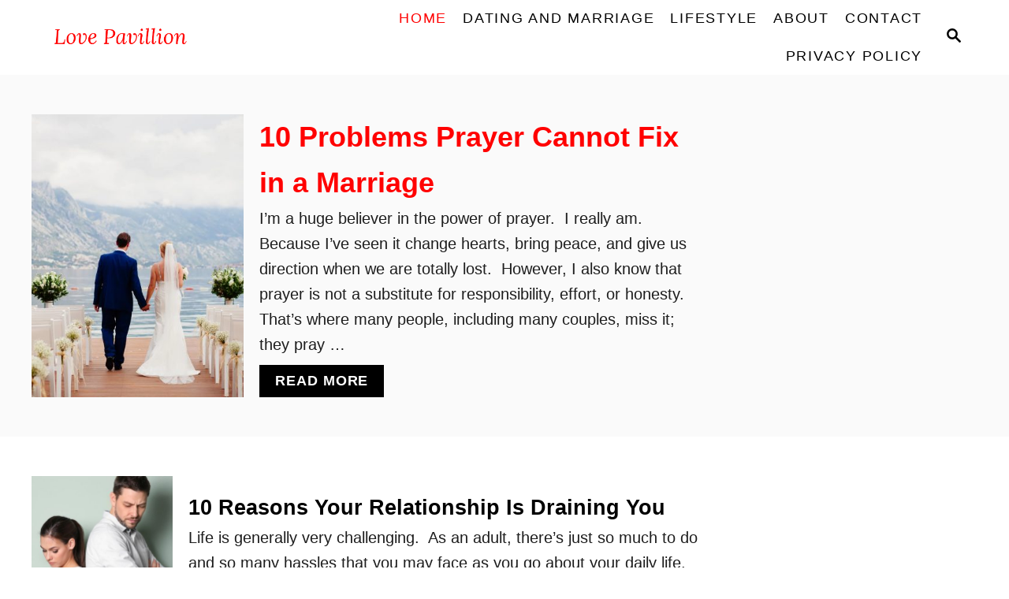

--- FILE ---
content_type: text/html; charset=UTF-8
request_url: https://lovepavillion.com/
body_size: 16324
content:
<!DOCTYPE html><html lang="en-US" prefix="og: https://ogp.me/ns#">
	<head>
				<meta charset="UTF-8">
		<meta name="viewport" content="width=device-width, initial-scale=1.0">
		<meta http-equiv="X-UA-Compatible" content="ie=edge">
		
<!-- Search Engine Optimization by Rank Math - https://rankmath.com/ -->
<title>Love Pavillion - love and lifestyle</title>
<meta name="description" content="love and lifestyle"/>
<meta name="robots" content="index, follow"/>
<link rel="canonical" href="https://lovepavillion.com/" />
<link rel="next" href="https://lovepavillion.com/page/2/" />
<meta property="og:locale" content="en_US" />
<meta property="og:type" content="website" />
<meta property="og:title" content="Love Pavillion - love and lifestyle" />
<meta property="og:description" content="love and lifestyle" />
<meta property="og:url" content="https://lovepavillion.com/" />
<meta property="og:site_name" content="Love Pavillion" />
<meta name="twitter:card" content="summary_large_image" />
<meta name="twitter:title" content="Love Pavillion - love and lifestyle" />
<meta name="twitter:description" content="love and lifestyle" />
<script type="application/ld+json" class="rank-math-schema">{"@context":"https://schema.org","@graph":[{"@type":"Person","@id":"https://lovepavillion.com/#person","name":"Love Pavillion","image":{"@type":"ImageObject","@id":"https://lovepavillion.com/#logo","url":"https://lovepavillion.com/wp-content/uploads/2020/12/cropped-Copy-of-Copy-of-Orange-Minimalist-Food-Festival-Logo-7.png","contentUrl":"https://lovepavillion.com/wp-content/uploads/2020/12/cropped-Copy-of-Copy-of-Orange-Minimalist-Food-Festival-Logo-7.png","caption":"Love Pavillion","inLanguage":"en-US","width":"1400","height":"280"}},{"@type":"WebSite","@id":"https://lovepavillion.com/#website","url":"https://lovepavillion.com","name":"Love Pavillion","publisher":{"@id":"https://lovepavillion.com/#person"},"inLanguage":"en-US","potentialAction":{"@type":"SearchAction","target":"https://lovepavillion.com/?s={search_term_string}","query-input":"required name=search_term_string"}},{"@type":"CollectionPage","@id":"https://lovepavillion.com/#webpage","url":"https://lovepavillion.com/","name":"Love Pavillion - love and lifestyle","about":{"@id":"https://lovepavillion.com/#person"},"isPartOf":{"@id":"https://lovepavillion.com/#website"},"inLanguage":"en-US"}]}</script>
<meta name="google-site-verification" content="8al_oNUHv8Sa7EUw474vOgp74QjBfR9hZnswn_oGsIQ" />
<!-- /Rank Math WordPress SEO plugin -->

<link rel='dns-prefetch' href='//scripts.mediavine.com' />
<style type="text/css" id="mv-trellis-custom-css">:root{--mv-trellis-color-link:var(--mv-trellis-color-primary);--mv-trellis-color-link-hover:var(--mv-trellis-color-secondary);--mv-trellis-font-body:system,-apple-system,".SFNSText-Regular","San Francisco","Roboto","Segoe UI","Helvetica Neue","Lucida Grande",sans-serif;--mv-trellis-font-heading:system,-apple-system,".SFNSText-Regular","San Francisco","Roboto","Segoe UI","Helvetica Neue","Lucida Grande",sans-serif;--mv-trellis-font-size-ex-sm:0.83375rem;--mv-trellis-font-size-sm:1.09375rem;--mv-trellis-font-size:1.25rem;--mv-trellis-font-size-lg:1.40625rem;--mv-trellis-color-primary:#000000;--mv-trellis-color-secondary:#FF0000;--mv-trellis-max-logo-size:75px;--mv-trellis-gutter-small:10px;--mv-trellis-gutter:20px;--mv-trellis-gutter-double:40px;--mv-trellis-gutter-large:50px;--mv-trellis-color-background-accent:#fafafa;--mv-trellis-h1-font-color:#FF0000;--mv-trellis-h1-font-size:2.25rem;}</style>		<!-- This site uses the Google Analytics by MonsterInsights plugin v9.8.0 - Using Analytics tracking - https://www.monsterinsights.com/ -->
							<script src="//www.googletagmanager.com/gtag/js?id=G-VQK5C3JMLE"  data-cfasync="false" data-wpfc-render="false" type="text/javascript" async></script>
			<script data-cfasync="false" data-wpfc-render="false" type="text/javascript">
				var mi_version = '9.8.0';
				var mi_track_user = true;
				var mi_no_track_reason = '';
								var MonsterInsightsDefaultLocations = {"page_location":"https:\/\/lovepavillion.com\/"};
								if ( typeof MonsterInsightsPrivacyGuardFilter === 'function' ) {
					var MonsterInsightsLocations = (typeof MonsterInsightsExcludeQuery === 'object') ? MonsterInsightsPrivacyGuardFilter( MonsterInsightsExcludeQuery ) : MonsterInsightsPrivacyGuardFilter( MonsterInsightsDefaultLocations );
				} else {
					var MonsterInsightsLocations = (typeof MonsterInsightsExcludeQuery === 'object') ? MonsterInsightsExcludeQuery : MonsterInsightsDefaultLocations;
				}

								var disableStrs = [
										'ga-disable-G-VQK5C3JMLE',
									];

				/* Function to detect opted out users */
				function __gtagTrackerIsOptedOut() {
					for (var index = 0; index < disableStrs.length; index++) {
						if (document.cookie.indexOf(disableStrs[index] + '=true') > -1) {
							return true;
						}
					}

					return false;
				}

				/* Disable tracking if the opt-out cookie exists. */
				if (__gtagTrackerIsOptedOut()) {
					for (var index = 0; index < disableStrs.length; index++) {
						window[disableStrs[index]] = true;
					}
				}

				/* Opt-out function */
				function __gtagTrackerOptout() {
					for (var index = 0; index < disableStrs.length; index++) {
						document.cookie = disableStrs[index] + '=true; expires=Thu, 31 Dec 2099 23:59:59 UTC; path=/';
						window[disableStrs[index]] = true;
					}
				}

				if ('undefined' === typeof gaOptout) {
					function gaOptout() {
						__gtagTrackerOptout();
					}
				}
								window.dataLayer = window.dataLayer || [];

				window.MonsterInsightsDualTracker = {
					helpers: {},
					trackers: {},
				};
				if (mi_track_user) {
					function __gtagDataLayer() {
						dataLayer.push(arguments);
					}

					function __gtagTracker(type, name, parameters) {
						if (!parameters) {
							parameters = {};
						}

						if (parameters.send_to) {
							__gtagDataLayer.apply(null, arguments);
							return;
						}

						if (type === 'event') {
														parameters.send_to = monsterinsights_frontend.v4_id;
							var hookName = name;
							if (typeof parameters['event_category'] !== 'undefined') {
								hookName = parameters['event_category'] + ':' + name;
							}

							if (typeof MonsterInsightsDualTracker.trackers[hookName] !== 'undefined') {
								MonsterInsightsDualTracker.trackers[hookName](parameters);
							} else {
								__gtagDataLayer('event', name, parameters);
							}
							
						} else {
							__gtagDataLayer.apply(null, arguments);
						}
					}

					__gtagTracker('js', new Date());
					__gtagTracker('set', {
						'developer_id.dZGIzZG': true,
											});
					if ( MonsterInsightsLocations.page_location ) {
						__gtagTracker('set', MonsterInsightsLocations);
					}
										__gtagTracker('config', 'G-VQK5C3JMLE', {"forceSSL":"true"} );
										window.gtag = __gtagTracker;										(function () {
						/* https://developers.google.com/analytics/devguides/collection/analyticsjs/ */
						/* ga and __gaTracker compatibility shim. */
						var noopfn = function () {
							return null;
						};
						var newtracker = function () {
							return new Tracker();
						};
						var Tracker = function () {
							return null;
						};
						var p = Tracker.prototype;
						p.get = noopfn;
						p.set = noopfn;
						p.send = function () {
							var args = Array.prototype.slice.call(arguments);
							args.unshift('send');
							__gaTracker.apply(null, args);
						};
						var __gaTracker = function () {
							var len = arguments.length;
							if (len === 0) {
								return;
							}
							var f = arguments[len - 1];
							if (typeof f !== 'object' || f === null || typeof f.hitCallback !== 'function') {
								if ('send' === arguments[0]) {
									var hitConverted, hitObject = false, action;
									if ('event' === arguments[1]) {
										if ('undefined' !== typeof arguments[3]) {
											hitObject = {
												'eventAction': arguments[3],
												'eventCategory': arguments[2],
												'eventLabel': arguments[4],
												'value': arguments[5] ? arguments[5] : 1,
											}
										}
									}
									if ('pageview' === arguments[1]) {
										if ('undefined' !== typeof arguments[2]) {
											hitObject = {
												'eventAction': 'page_view',
												'page_path': arguments[2],
											}
										}
									}
									if (typeof arguments[2] === 'object') {
										hitObject = arguments[2];
									}
									if (typeof arguments[5] === 'object') {
										Object.assign(hitObject, arguments[5]);
									}
									if ('undefined' !== typeof arguments[1].hitType) {
										hitObject = arguments[1];
										if ('pageview' === hitObject.hitType) {
											hitObject.eventAction = 'page_view';
										}
									}
									if (hitObject) {
										action = 'timing' === arguments[1].hitType ? 'timing_complete' : hitObject.eventAction;
										hitConverted = mapArgs(hitObject);
										__gtagTracker('event', action, hitConverted);
									}
								}
								return;
							}

							function mapArgs(args) {
								var arg, hit = {};
								var gaMap = {
									'eventCategory': 'event_category',
									'eventAction': 'event_action',
									'eventLabel': 'event_label',
									'eventValue': 'event_value',
									'nonInteraction': 'non_interaction',
									'timingCategory': 'event_category',
									'timingVar': 'name',
									'timingValue': 'value',
									'timingLabel': 'event_label',
									'page': 'page_path',
									'location': 'page_location',
									'title': 'page_title',
									'referrer' : 'page_referrer',
								};
								for (arg in args) {
																		if (!(!args.hasOwnProperty(arg) || !gaMap.hasOwnProperty(arg))) {
										hit[gaMap[arg]] = args[arg];
									} else {
										hit[arg] = args[arg];
									}
								}
								return hit;
							}

							try {
								f.hitCallback();
							} catch (ex) {
							}
						};
						__gaTracker.create = newtracker;
						__gaTracker.getByName = newtracker;
						__gaTracker.getAll = function () {
							return [];
						};
						__gaTracker.remove = noopfn;
						__gaTracker.loaded = true;
						window['__gaTracker'] = __gaTracker;
					})();
									} else {
										console.log("");
					(function () {
						function __gtagTracker() {
							return null;
						}

						window['__gtagTracker'] = __gtagTracker;
						window['gtag'] = __gtagTracker;
					})();
									}
			</script>
			
							<!-- / Google Analytics by MonsterInsights -->
		<style id='wp-img-auto-sizes-contain-inline-css' type='text/css'>
img:is([sizes=auto i],[sizes^="auto," i]){contain-intrinsic-size:3000px 1500px}
/*# sourceURL=wp-img-auto-sizes-contain-inline-css */
</style>
<style id='wp-block-library-inline-css' type='text/css'>
:root{--wp-block-synced-color:#7a00df;--wp-block-synced-color--rgb:122,0,223;--wp-bound-block-color:var(--wp-block-synced-color);--wp-editor-canvas-background:#ddd;--wp-admin-theme-color:#007cba;--wp-admin-theme-color--rgb:0,124,186;--wp-admin-theme-color-darker-10:#006ba1;--wp-admin-theme-color-darker-10--rgb:0,107,160.5;--wp-admin-theme-color-darker-20:#005a87;--wp-admin-theme-color-darker-20--rgb:0,90,135;--wp-admin-border-width-focus:2px}@media (min-resolution:192dpi){:root{--wp-admin-border-width-focus:1.5px}}.wp-element-button{cursor:pointer}:root .has-very-light-gray-background-color{background-color:#eee}:root .has-very-dark-gray-background-color{background-color:#313131}:root .has-very-light-gray-color{color:#eee}:root .has-very-dark-gray-color{color:#313131}:root .has-vivid-green-cyan-to-vivid-cyan-blue-gradient-background{background:linear-gradient(135deg,#00d084,#0693e3)}:root .has-purple-crush-gradient-background{background:linear-gradient(135deg,#34e2e4,#4721fb 50%,#ab1dfe)}:root .has-hazy-dawn-gradient-background{background:linear-gradient(135deg,#faaca8,#dad0ec)}:root .has-subdued-olive-gradient-background{background:linear-gradient(135deg,#fafae1,#67a671)}:root .has-atomic-cream-gradient-background{background:linear-gradient(135deg,#fdd79a,#004a59)}:root .has-nightshade-gradient-background{background:linear-gradient(135deg,#330968,#31cdcf)}:root .has-midnight-gradient-background{background:linear-gradient(135deg,#020381,#2874fc)}:root{--wp--preset--font-size--normal:16px;--wp--preset--font-size--huge:42px}.has-regular-font-size{font-size:1em}.has-larger-font-size{font-size:2.625em}.has-normal-font-size{font-size:var(--wp--preset--font-size--normal)}.has-huge-font-size{font-size:var(--wp--preset--font-size--huge)}.has-text-align-center{text-align:center}.has-text-align-left{text-align:left}.has-text-align-right{text-align:right}.has-fit-text{white-space:nowrap!important}#end-resizable-editor-section{display:none}.aligncenter{clear:both}.items-justified-left{justify-content:flex-start}.items-justified-center{justify-content:center}.items-justified-right{justify-content:flex-end}.items-justified-space-between{justify-content:space-between}.screen-reader-text{border:0;clip-path:inset(50%);height:1px;margin:-1px;overflow:hidden;padding:0;position:absolute;width:1px;word-wrap:normal!important}.screen-reader-text:focus{background-color:#ddd;clip-path:none;color:#444;display:block;font-size:1em;height:auto;left:5px;line-height:normal;padding:15px 23px 14px;text-decoration:none;top:5px;width:auto;z-index:100000}html :where(.has-border-color){border-style:solid}html :where([style*=border-top-color]){border-top-style:solid}html :where([style*=border-right-color]){border-right-style:solid}html :where([style*=border-bottom-color]){border-bottom-style:solid}html :where([style*=border-left-color]){border-left-style:solid}html :where([style*=border-width]){border-style:solid}html :where([style*=border-top-width]){border-top-style:solid}html :where([style*=border-right-width]){border-right-style:solid}html :where([style*=border-bottom-width]){border-bottom-style:solid}html :where([style*=border-left-width]){border-left-style:solid}html :where(img[class*=wp-image-]){height:auto;max-width:100%}:where(figure){margin:0 0 1em}html :where(.is-position-sticky){--wp-admin--admin-bar--position-offset:var(--wp-admin--admin-bar--height,0px)}@media screen and (max-width:600px){html :where(.is-position-sticky){--wp-admin--admin-bar--position-offset:0px}}

/*# sourceURL=wp-block-library-inline-css */
</style><style id='global-styles-inline-css' type='text/css'>
:root{--wp--preset--aspect-ratio--square: 1;--wp--preset--aspect-ratio--4-3: 4/3;--wp--preset--aspect-ratio--3-4: 3/4;--wp--preset--aspect-ratio--3-2: 3/2;--wp--preset--aspect-ratio--2-3: 2/3;--wp--preset--aspect-ratio--16-9: 16/9;--wp--preset--aspect-ratio--9-16: 9/16;--wp--preset--color--black: #000000;--wp--preset--color--cyan-bluish-gray: #abb8c3;--wp--preset--color--white: #ffffff;--wp--preset--color--pale-pink: #f78da7;--wp--preset--color--vivid-red: #cf2e2e;--wp--preset--color--luminous-vivid-orange: #ff6900;--wp--preset--color--luminous-vivid-amber: #fcb900;--wp--preset--color--light-green-cyan: #7bdcb5;--wp--preset--color--vivid-green-cyan: #00d084;--wp--preset--color--pale-cyan-blue: #8ed1fc;--wp--preset--color--vivid-cyan-blue: #0693e3;--wp--preset--color--vivid-purple: #9b51e0;--wp--preset--gradient--vivid-cyan-blue-to-vivid-purple: linear-gradient(135deg,rgb(6,147,227) 0%,rgb(155,81,224) 100%);--wp--preset--gradient--light-green-cyan-to-vivid-green-cyan: linear-gradient(135deg,rgb(122,220,180) 0%,rgb(0,208,130) 100%);--wp--preset--gradient--luminous-vivid-amber-to-luminous-vivid-orange: linear-gradient(135deg,rgb(252,185,0) 0%,rgb(255,105,0) 100%);--wp--preset--gradient--luminous-vivid-orange-to-vivid-red: linear-gradient(135deg,rgb(255,105,0) 0%,rgb(207,46,46) 100%);--wp--preset--gradient--very-light-gray-to-cyan-bluish-gray: linear-gradient(135deg,rgb(238,238,238) 0%,rgb(169,184,195) 100%);--wp--preset--gradient--cool-to-warm-spectrum: linear-gradient(135deg,rgb(74,234,220) 0%,rgb(151,120,209) 20%,rgb(207,42,186) 40%,rgb(238,44,130) 60%,rgb(251,105,98) 80%,rgb(254,248,76) 100%);--wp--preset--gradient--blush-light-purple: linear-gradient(135deg,rgb(255,206,236) 0%,rgb(152,150,240) 100%);--wp--preset--gradient--blush-bordeaux: linear-gradient(135deg,rgb(254,205,165) 0%,rgb(254,45,45) 50%,rgb(107,0,62) 100%);--wp--preset--gradient--luminous-dusk: linear-gradient(135deg,rgb(255,203,112) 0%,rgb(199,81,192) 50%,rgb(65,88,208) 100%);--wp--preset--gradient--pale-ocean: linear-gradient(135deg,rgb(255,245,203) 0%,rgb(182,227,212) 50%,rgb(51,167,181) 100%);--wp--preset--gradient--electric-grass: linear-gradient(135deg,rgb(202,248,128) 0%,rgb(113,206,126) 100%);--wp--preset--gradient--midnight: linear-gradient(135deg,rgb(2,3,129) 0%,rgb(40,116,252) 100%);--wp--preset--font-size--small: 13px;--wp--preset--font-size--medium: 20px;--wp--preset--font-size--large: 36px;--wp--preset--font-size--x-large: 42px;--wp--preset--spacing--20: 0.44rem;--wp--preset--spacing--30: 0.67rem;--wp--preset--spacing--40: 1rem;--wp--preset--spacing--50: 1.5rem;--wp--preset--spacing--60: 2.25rem;--wp--preset--spacing--70: 3.38rem;--wp--preset--spacing--80: 5.06rem;--wp--preset--shadow--natural: 6px 6px 9px rgba(0, 0, 0, 0.2);--wp--preset--shadow--deep: 12px 12px 50px rgba(0, 0, 0, 0.4);--wp--preset--shadow--sharp: 6px 6px 0px rgba(0, 0, 0, 0.2);--wp--preset--shadow--outlined: 6px 6px 0px -3px rgb(255, 255, 255), 6px 6px rgb(0, 0, 0);--wp--preset--shadow--crisp: 6px 6px 0px rgb(0, 0, 0);}:where(.is-layout-flex){gap: 0.5em;}:where(.is-layout-grid){gap: 0.5em;}body .is-layout-flex{display: flex;}.is-layout-flex{flex-wrap: wrap;align-items: center;}.is-layout-flex > :is(*, div){margin: 0;}body .is-layout-grid{display: grid;}.is-layout-grid > :is(*, div){margin: 0;}:where(.wp-block-columns.is-layout-flex){gap: 2em;}:where(.wp-block-columns.is-layout-grid){gap: 2em;}:where(.wp-block-post-template.is-layout-flex){gap: 1.25em;}:where(.wp-block-post-template.is-layout-grid){gap: 1.25em;}.has-black-color{color: var(--wp--preset--color--black) !important;}.has-cyan-bluish-gray-color{color: var(--wp--preset--color--cyan-bluish-gray) !important;}.has-white-color{color: var(--wp--preset--color--white) !important;}.has-pale-pink-color{color: var(--wp--preset--color--pale-pink) !important;}.has-vivid-red-color{color: var(--wp--preset--color--vivid-red) !important;}.has-luminous-vivid-orange-color{color: var(--wp--preset--color--luminous-vivid-orange) !important;}.has-luminous-vivid-amber-color{color: var(--wp--preset--color--luminous-vivid-amber) !important;}.has-light-green-cyan-color{color: var(--wp--preset--color--light-green-cyan) !important;}.has-vivid-green-cyan-color{color: var(--wp--preset--color--vivid-green-cyan) !important;}.has-pale-cyan-blue-color{color: var(--wp--preset--color--pale-cyan-blue) !important;}.has-vivid-cyan-blue-color{color: var(--wp--preset--color--vivid-cyan-blue) !important;}.has-vivid-purple-color{color: var(--wp--preset--color--vivid-purple) !important;}.has-black-background-color{background-color: var(--wp--preset--color--black) !important;}.has-cyan-bluish-gray-background-color{background-color: var(--wp--preset--color--cyan-bluish-gray) !important;}.has-white-background-color{background-color: var(--wp--preset--color--white) !important;}.has-pale-pink-background-color{background-color: var(--wp--preset--color--pale-pink) !important;}.has-vivid-red-background-color{background-color: var(--wp--preset--color--vivid-red) !important;}.has-luminous-vivid-orange-background-color{background-color: var(--wp--preset--color--luminous-vivid-orange) !important;}.has-luminous-vivid-amber-background-color{background-color: var(--wp--preset--color--luminous-vivid-amber) !important;}.has-light-green-cyan-background-color{background-color: var(--wp--preset--color--light-green-cyan) !important;}.has-vivid-green-cyan-background-color{background-color: var(--wp--preset--color--vivid-green-cyan) !important;}.has-pale-cyan-blue-background-color{background-color: var(--wp--preset--color--pale-cyan-blue) !important;}.has-vivid-cyan-blue-background-color{background-color: var(--wp--preset--color--vivid-cyan-blue) !important;}.has-vivid-purple-background-color{background-color: var(--wp--preset--color--vivid-purple) !important;}.has-black-border-color{border-color: var(--wp--preset--color--black) !important;}.has-cyan-bluish-gray-border-color{border-color: var(--wp--preset--color--cyan-bluish-gray) !important;}.has-white-border-color{border-color: var(--wp--preset--color--white) !important;}.has-pale-pink-border-color{border-color: var(--wp--preset--color--pale-pink) !important;}.has-vivid-red-border-color{border-color: var(--wp--preset--color--vivid-red) !important;}.has-luminous-vivid-orange-border-color{border-color: var(--wp--preset--color--luminous-vivid-orange) !important;}.has-luminous-vivid-amber-border-color{border-color: var(--wp--preset--color--luminous-vivid-amber) !important;}.has-light-green-cyan-border-color{border-color: var(--wp--preset--color--light-green-cyan) !important;}.has-vivid-green-cyan-border-color{border-color: var(--wp--preset--color--vivid-green-cyan) !important;}.has-pale-cyan-blue-border-color{border-color: var(--wp--preset--color--pale-cyan-blue) !important;}.has-vivid-cyan-blue-border-color{border-color: var(--wp--preset--color--vivid-cyan-blue) !important;}.has-vivid-purple-border-color{border-color: var(--wp--preset--color--vivid-purple) !important;}.has-vivid-cyan-blue-to-vivid-purple-gradient-background{background: var(--wp--preset--gradient--vivid-cyan-blue-to-vivid-purple) !important;}.has-light-green-cyan-to-vivid-green-cyan-gradient-background{background: var(--wp--preset--gradient--light-green-cyan-to-vivid-green-cyan) !important;}.has-luminous-vivid-amber-to-luminous-vivid-orange-gradient-background{background: var(--wp--preset--gradient--luminous-vivid-amber-to-luminous-vivid-orange) !important;}.has-luminous-vivid-orange-to-vivid-red-gradient-background{background: var(--wp--preset--gradient--luminous-vivid-orange-to-vivid-red) !important;}.has-very-light-gray-to-cyan-bluish-gray-gradient-background{background: var(--wp--preset--gradient--very-light-gray-to-cyan-bluish-gray) !important;}.has-cool-to-warm-spectrum-gradient-background{background: var(--wp--preset--gradient--cool-to-warm-spectrum) !important;}.has-blush-light-purple-gradient-background{background: var(--wp--preset--gradient--blush-light-purple) !important;}.has-blush-bordeaux-gradient-background{background: var(--wp--preset--gradient--blush-bordeaux) !important;}.has-luminous-dusk-gradient-background{background: var(--wp--preset--gradient--luminous-dusk) !important;}.has-pale-ocean-gradient-background{background: var(--wp--preset--gradient--pale-ocean) !important;}.has-electric-grass-gradient-background{background: var(--wp--preset--gradient--electric-grass) !important;}.has-midnight-gradient-background{background: var(--wp--preset--gradient--midnight) !important;}.has-small-font-size{font-size: var(--wp--preset--font-size--small) !important;}.has-medium-font-size{font-size: var(--wp--preset--font-size--medium) !important;}.has-large-font-size{font-size: var(--wp--preset--font-size--large) !important;}.has-x-large-font-size{font-size: var(--wp--preset--font-size--x-large) !important;}
/*# sourceURL=global-styles-inline-css */
</style>

<style id='classic-theme-styles-inline-css' type='text/css'>
/*! This file is auto-generated */
.wp-block-button__link{color:#fff;background-color:#32373c;border-radius:9999px;box-shadow:none;text-decoration:none;padding:calc(.667em + 2px) calc(1.333em + 2px);font-size:1.125em}.wp-block-file__button{background:#32373c;color:#fff;text-decoration:none}
/*# sourceURL=/wp-includes/css/classic-themes.min.css */
</style>
<link rel="preload" class="mv-grow-style" href="https://usercontent.one/wp/lovepavillion.com/wp-content/plugins/social-pug/assets/dist/style-frontend-pro.css?ver=1.36.3&media=1751228725" as="style"><noscript><link rel='stylesheet' id='dpsp-frontend-style-pro-css' href='https://usercontent.one/wp/lovepavillion.com/wp-content/plugins/social-pug/assets/dist/style-frontend-pro.css?ver=1.36.3&media=1751228725' type='text/css' media='all' />
</noscript><style id='dpsp-frontend-style-pro-inline-css' type='text/css'>

				@media screen and ( max-width : 720px ) {
					.dpsp-content-wrapper.dpsp-hide-on-mobile,
					.dpsp-share-text.dpsp-hide-on-mobile {
						display: none;
					}
					.dpsp-has-spacing .dpsp-networks-btns-wrapper li {
						margin:0 2% 10px 0;
					}
					.dpsp-network-btn.dpsp-has-label:not(.dpsp-has-count) {
						max-height: 40px;
						padding: 0;
						justify-content: center;
					}
					.dpsp-content-wrapper.dpsp-size-small .dpsp-network-btn.dpsp-has-label:not(.dpsp-has-count){
						max-height: 32px;
					}
					.dpsp-content-wrapper.dpsp-size-large .dpsp-network-btn.dpsp-has-label:not(.dpsp-has-count){
						max-height: 46px;
					}
				}
			
/*# sourceURL=dpsp-frontend-style-pro-inline-css */
</style>
<link rel='stylesheet' id='mv-trellis-css' href='https://usercontent.one/wp/lovepavillion.com/wp-content/themes/mediavine-trellis/assets/dist/main.0.15.3.css?ver=0.15.3&media=1751228725' type='text/css' media='all' />
				<script data-cfasync="false">
					window.$mediavine = window.$mediavine || {};
					window.$mediavine.web = window.$mediavine.web || {};
					window.$mediavine.web.localModel = {"optimize_mobile_pagespeed":true,"optimize_desktop_pagespeed":true,"content_selector":".mvt-content","footer_selector":"footer.footer","content_selector_mobile":".mvt-content","comments_selector":"","sidebar_atf_selector":".sidebar-primary .widget-container:nth-last-child(3)","sidebar_atf_position":"afterend","sidebar_btf_selector":".mv-sticky-slot","sidebar_btf_position":"beforeend","content_stop_selector":"","sidebar_btf_stop_selector":"footer.footer","custom_css":"","ad_box":true,"sidebar_minimum_width":"1135","native_html_templates":{"feed":"<aside class=\"mv-trellis-native-ad-feed\"><div class=\"native-ad-image\" style=\"min-height:320px;min-width:240px;\"><div style=\"display: none;\" data-native-size=\"[300, 250]\" data-native-type=\"video\"><\/div><div style=\"width:240px;height:320px;\" data-native-size=\"[240,320]\" data-native-type=\"image\"><\/div><\/div><div class=\"native-content\"><img class=\"native-icon\" data-native-type=\"icon\" style=\"max-height: 50px; width: auto;\"><h2 data-native-len=\"80\" data-native-d-len=\"120\" data-native-type=\"title\"><\/h2><div data-native-len=\"140\" data-native-d-len=\"340\" data-native-type=\"body\"><\/div><div class=\"cta-container\"><div data-native-type=\"sponsoredBy\"><\/div><a rel=\"nonopener sponsor\" data-native-type=\"clickUrl\" class=\"button article-read-more\"><span data-native-type=\"cta\"><\/span><\/a><\/div><\/div><\/aside>","content":"<aside class=\"mv-trellis-native-ad-content\"><div class=\"native-ad-image\"><div style=\"display: none;\" data-native-size=\"[300, 250]\" data-native-type=\"video\"><\/div><div data-native-size=\"[300,300]\" data-native-type=\"image\"><\/div><\/div><div class=\"native-content\"><img class=\"native-icon\" data-native-type=\"icon\" style=\"max-height: 50px; width: auto;\"><h2 data-native-len=\"80\" data-native-d-len=\"120\" data-native-type=\"title\"><\/h2><div data-native-len=\"140\" data-native-d-len=\"340\" data-native-type=\"body\"><\/div><div class=\"cta-container\"><div data-native-type=\"sponsoredBy\"><\/div><a data-native-type=\"clickUrl\" class=\"button article-read-more\"><span data-native-type=\"cta\"><\/span><\/a><\/div><\/div><\/aside>","sidebar":"<aside class=\"mv-trellis-native-ad-sidebar\"><div class=\"native-ad-image\"><div style=\"display: none;\" data-native-size=\"[300, 250]\" data-native-type=\"video\"><\/div><div data-native-size=\"[300,300]\" data-native-type=\"image\"><\/div><\/div><img class=\"native-icon\" data-native-type=\"icon\" style=\"max-height: 50px; width: auto;\"><h3 data-native-len=\"80\"><a rel=\"nonopener sponsor\" data-native-type=\"title\"><\/a><\/h3><div data-native-len=\"140\" data-native-d-len=\"340\" data-native-type=\"body\"><\/div><div data-native-type=\"sponsoredBy\"><\/div><a data-native-type=\"clickUrl\" class=\"button article-read-more\"><span data-native-type=\"cta\"><\/span><\/a><\/aside>","sticky_sidebar":"<aside class=\"mv-trellis-native-ad-sticky-sidebar\"><div class=\"native-ad-image\"><div style=\"display: none;\" data-native-size=\"[300, 250]\" data-native-type=\"video\"><\/div><div data-native-size=\"[300,300]\" data-native-type=\"image\"><\/div><\/div><img class=\"native-icon\" data-native-type=\"icon\" style=\"max-height: 50px; width: auto;\"><h3 data-native-len=\"80\" data-native-type=\"title\"><\/h3><div data-native-len=\"140\" data-native-d-len=\"340\" data-native-type=\"body\"><\/div><div data-native-type=\"sponsoredBy\"><\/div><a data-native-type=\"clickUrl\" class=\"button article-read-more\"><span data-native-type=\"cta\"><\/span><\/a><\/aside>","adhesion":"<aside class=\"mv-trellis-native-ad-adhesion\"><div data-native-size=\"[100,100]\" data-native-type=\"image\"><\/div><div class=\"native-content\"><img class=\"native-icon\" data-native-type=\"icon\" style=\"max-height: 50px; width: auto;\"><div data-native-type=\"sponsoredBy\"><\/div><h6 data-native-len=\"80\" data-native-d-len=\"120\" data-native-type=\"title\"><\/h6><\/div><div class=\"cta-container\"><a class=\"button article-read-more\" data-native-type=\"clickUrl\"><span data-native-type=\"cta\"><\/span><\/a><\/div><\/aside>"}};
				</script>
			<script type="text/javascript" id="monsterinsights-frontend-script-js" class="mv-trellis-script" src="https://usercontent.one/wp/lovepavillion.com/wp-content/plugins/google-analytics-for-wordpress/assets/js/frontend-gtag.min.js?ver=9.8.0&media=1751228725" defer data-noptimize data-handle="monsterinsights-frontend-script"></script>
<script data-cfasync="false" data-wpfc-render="false" type="text/javascript" id='monsterinsights-frontend-script-js-extra'>/* <![CDATA[ */
var monsterinsights_frontend = {"js_events_tracking":"true","download_extensions":"doc,pdf,ppt,zip,xls,docx,pptx,xlsx","inbound_paths":"[]","home_url":"https:\/\/lovepavillion.com","hash_tracking":"false","v4_id":"G-VQK5C3JMLE"};/* ]]> */
</script>
<script type="text/javascript" async="async" fetchpriority="high" data-noptimize="1" data-cfasync="false" src="https://scripts.mediavine.com/tags/love-pavillion.js?ver=6.9" id="mv-script-wrapper-js"></script>
<script type="text/javascript" src="https://lovepavillion.com/wp-includes/js/jquery/jquery.min.js?ver=3.7.1" id="jquery-core-js"></script>
<script type="text/javascript" src="https://lovepavillion.com/wp-includes/js/jquery/jquery-migrate.min.js?ver=3.4.1" id="jquery-migrate-js"></script>
<link rel="https://api.w.org/" href="https://lovepavillion.com/wp-json/" /><link rel="EditURI" type="application/rsd+xml" title="RSD" href="https://lovepavillion.com/xmlrpc.php?rsd" />
<meta name="generator" content="WordPress 6.9" />
<!-- Global site tag (gtag.js) - Google Analytics -->
<!-- <script async src="https://www.googletagmanager.com/gtag/js?id=UA-140489152-1"></script>


<script>


});
</script> -->
<meta name="p:domain_verify" content="94aee2d1b30e306169aa94d5df644ed5"/>

<!-- <script>
  window.dataLayer = window.dataLayer || [];
  function gtag(){dataLayer.push(arguments);}
  gtag('js', new Date());

  gtag('config', 'UA-140489152-1');
</script> -->


<script>

<script> 
 
  });

</script><style>[class*=" icon-oc-"],[class^=icon-oc-]{speak:none;font-style:normal;font-weight:400;font-variant:normal;text-transform:none;line-height:1;-webkit-font-smoothing:antialiased;-moz-osx-font-smoothing:grayscale}.icon-oc-one-com-white-32px-fill:before{content:"901"}.icon-oc-one-com:before{content:"900"}#one-com-icon,.toplevel_page_onecom-wp .wp-menu-image{speak:none;display:flex;align-items:center;justify-content:center;text-transform:none;line-height:1;-webkit-font-smoothing:antialiased;-moz-osx-font-smoothing:grayscale}.onecom-wp-admin-bar-item>a,.toplevel_page_onecom-wp>.wp-menu-name{font-size:16px;font-weight:400;line-height:1}.toplevel_page_onecom-wp>.wp-menu-name img{width:69px;height:9px;}.wp-submenu-wrap.wp-submenu>.wp-submenu-head>img{width:88px;height:auto}.onecom-wp-admin-bar-item>a img{height:7px!important}.onecom-wp-admin-bar-item>a img,.toplevel_page_onecom-wp>.wp-menu-name img{opacity:.8}.onecom-wp-admin-bar-item.hover>a img,.toplevel_page_onecom-wp.wp-has-current-submenu>.wp-menu-name img,li.opensub>a.toplevel_page_onecom-wp>.wp-menu-name img{opacity:1}#one-com-icon:before,.onecom-wp-admin-bar-item>a:before,.toplevel_page_onecom-wp>.wp-menu-image:before{content:'';position:static!important;background-color:rgba(240,245,250,.4);border-radius:102px;width:18px;height:18px;padding:0!important}.onecom-wp-admin-bar-item>a:before{width:14px;height:14px}.onecom-wp-admin-bar-item.hover>a:before,.toplevel_page_onecom-wp.opensub>a>.wp-menu-image:before,.toplevel_page_onecom-wp.wp-has-current-submenu>.wp-menu-image:before{background-color:#76b82a}.onecom-wp-admin-bar-item>a{display:inline-flex!important;align-items:center;justify-content:center}#one-com-logo-wrapper{font-size:4em}#one-com-icon{vertical-align:middle}.imagify-welcome{display:none !important;}</style>		<script type="text/javascript" async defer data-pin-color="red"  data-pin-hover="true"
			src="https://usercontent.one/wp/lovepavillion.com/wp-content/plugins/pinterest-pin-it-button-on-image-hover-and-post/js/pinit.js?media=1751228725"></script>
		<meta name="hubbub-info" description="Hubbub 1.36.3"><style type="text/css" id="mv-trellis-native-ads-css">:root{--mv-trellis-color-native-ad-background: var(--mv-trellis-color-background-accent,#fafafa);}[class*="mv-trellis-native-ad"]{display:flex;flex-direction:column;text-align:center;align-items:center;padding:10px;margin:15px 0;border-top:1px solid #eee;border-bottom:1px solid #eee;background-color:var(--mv-trellis-color-native-ad-background,#fafafa)}[class*="mv-trellis-native-ad"] [data-native-type="image"]{background-repeat:no-repeat;background-size:cover;background-position:center center;}[class*="mv-trellis-native-ad"] [data-native-type="sponsoredBy"]{font-size:0.875rem;text-decoration:none;transition:color .3s ease-in-out,background-color .3s ease-in-out;}[class*="mv-trellis-native-ad"] [data-native-type="title"]{line-height:1;margin:10px 0;max-width:100%;text-decoration:none;transition:color .3s ease-in-out,background-color .3s ease-in-out;}[class*="mv-trellis-native-ad"] [data-native-type="title"],[class*="mv-trellis-native-ad"] [data-native-type="sponsoredBy"]{color:var(--mv-trellis-color-link)}[class*="mv-trellis-native-ad"] [data-native-type="title"]:hover,[class*="mv-trellis-native-ad"] [data-native-type="sponsoredBy"]:hover{color:var(--mv-trellis-color-link-hover)}[class*="mv-trellis-native-ad"] [data-native-type="body"]{max-width:100%;}[class*="mv-trellis-native-ad"] .article-read-more{display:inline-block;font-size:0.875rem;line-height:1.25;margin-left:0px;margin-top:10px;padding:10px 20px;text-align:right;text-decoration:none;text-transform:uppercase;}@media only screen and (min-width:600px){.mv-trellis-native-ad-feed,.mv-trellis-native-ad-content{flex-direction:row;padding:0;text-align:left;}.mv-trellis-native-ad-feed .native-content,.mv-trellis-native-ad-content{padding:10px}}.mv-trellis-native-ad-feed [data-native-type="image"]{max-width:100%;height:auto;}.mv-trellis-native-ad-feed .cta-container,.mv-trellis-native-ad-content .cta-container{display:flex;flex-direction:column;align-items:center;}@media only screen and (min-width:600px){.mv-trellis-native-ad-feed .cta-container,.mv-trellis-native-ad-content .cta-container{flex-direction:row;align-items: flex-end;justify-content:space-between;}}@media only screen and (min-width:600px){.mv-trellis-native-ad-content{padding:0;}.mv-trellis-native-ad-content .native-content{max-width:calc(100% - 300px);padding:15px;}}.mv-trellis-native-ad-content [data-native-type="image"]{height:300px;max-width:100%;width:300px;}.mv-trellis-native-ad-sticky-sidebar,.mv-trellis-native-ad-sidebar{font-size:var(--mv-trellis-font-size-sm,0.875rem);margin:20px 0;max-width:300px;padding:0 0 var(--mv-trellis-gutter,20px);}.mv-trellis-native-ad-sticky-sidebar [data-native-type="image"],.mv-trellis-native-ad-sticky-sidebar [data-native-type="image"]{height:300px;margin:0 auto;max-width:100%;width:300px;}.mv-trellis-native-ad-sticky-sidebar [data-native-type="body"]{padding:0 var(--mv-trellis-gutter,20px);}.mv-trellis-native-ad-sticky-sidebar [data-native-type="sponsoredBy"],.mv-trellis-native-ad-sticky-sidebar [data-native-type="sponsoredBy"]{display:inline-block}.mv-trellis-native-ad-sticky-sidebar h3,.mv-trellis-native-ad-sidebar h3 [data-native-type="title"]{margin:15px auto;width:300px;}.mv-trellis-native-ad-adhesion{background-color:transparent;flex-direction:row;height:90px;margin:0;padding:0 20px;}.mv-trellis-native-ad-adhesion [data-native-type="image"]{height:120px;margin:0 auto;max-width:100%;transform:translateY(-20px);width:120px;}.mv-trellis-native-ad-adhesion [data-native-type="sponsoredBy"],.mv-trellis-native-ad-adhesion  .article-read-more{font-size:0.75rem;}.mv-trellis-native-ad-adhesion [data-native-type="title"]{font-size:1rem;}.mv-trellis-native-ad-adhesion .native-content{display:flex;flex-direction:column;justify-content:center;padding:0 10px;text-align:left;}.mv-trellis-native-ad-adhesion .cta-container{display:flex;align-items:center;}</style>			<meta name="theme-color" content="#243746"/>
			<link rel="manifest" href="https://lovepavillion.com/manifest">
					</head>
	<body data-rsssl=1 class="home blog wp-custom-logo wp-theme-mediavine-trellis mvt-no-js mediavine-trellis mv_trellis_3x4">
				<a href="#content" class="screen-reader-text">Skip to Content</a>

		<div class="before-content">
						<header class="header">
	<div class="wrapper wrapper-header">
				<div class="header-container">
			<button class="search-toggle">
	<span class="screen-reader-text">Search</span>
	<svg version="1.1" xmlns="http://www.w3.org/2000/svg" height="24" width="24" viewBox="0 0 12 12" class="magnifying-glass">
		<title>Magnifying Glass</title>
		<path d="M10.37 9.474L7.994 7.1l-.17-.1a3.45 3.45 0 0 0 .644-2.01A3.478 3.478 0 1 0 4.99 8.47c.75 0 1.442-.24 2.01-.648l.098.17 2.375 2.373c.19.188.543.142.79-.105s.293-.6.104-.79zm-5.38-2.27a2.21 2.21 0 1 1 2.21-2.21A2.21 2.21 0 0 1 4.99 7.21z"></path>
	</svg>
</button>
<div id="search-container">
	<form role="search" method="get" class="searchform" action="https://lovepavillion.com/">
	<label>
		<span class="screen-reader-text">Search for:</span>
		<input type="search" class="search-field"
			placeholder="Enter search keywords"
			value="" name="s"
			title="Search for:" />
	</label>
	<input type="submit" class="search-submit" value="Search" />
</form>
	<button class="search-close">
		<span class="screen-reader-text">Close Search</span>
		&times;
	</button>
</div>
			<a href="https://lovepavillion.com/" title="Love Pavillion" class="header-logo"><picture><img src="https://usercontent.one/wp/lovepavillion.com/wp-content/uploads/2022/02/Hello-Twitter-Header-1.png?media=1751228725" srcset="https://usercontent.one/wp/lovepavillion.com/wp-content/uploads/2022/02/Hello-Twitter-Header-1.png?media=1751228725 1500w, https://usercontent.one/wp/lovepavillion.com/wp-content/uploads/2022/02/Hello-Twitter-Header-1-300x100.png?media=1751228725 300w, https://usercontent.one/wp/lovepavillion.com/wp-content/uploads/2022/02/Hello-Twitter-Header-1-1024x341.png?media=1751228725 1024w, https://usercontent.one/wp/lovepavillion.com/wp-content/uploads/2022/02/Hello-Twitter-Header-1-768x256.png?media=1751228725 768w, https://usercontent.one/wp/lovepavillion.com/wp-content/uploads/2022/02/Hello-Twitter-Header-1-735x245.png?media=1751228725 735w, https://usercontent.one/wp/lovepavillion.com/wp-content/uploads/2022/02/Hello-Twitter-Header-1-335x112.png?media=1751228725 335w, https://usercontent.one/wp/lovepavillion.com/wp-content/uploads/2022/02/Hello-Twitter-Header-1-347x116.png?media=1751228725 347w, https://usercontent.one/wp/lovepavillion.com/wp-content/uploads/2022/02/Hello-Twitter-Header-1-520x173.png?media=1751228725 520w, https://usercontent.one/wp/lovepavillion.com/wp-content/uploads/2022/02/Hello-Twitter-Header-1-640x213.png?media=1751228725 640w, https://usercontent.one/wp/lovepavillion.com/wp-content/uploads/2022/02/Hello-Twitter-Header-1-960x320.png?media=1751228725 960w, https://usercontent.one/wp/lovepavillion.com/wp-content/uploads/2022/02/Hello-Twitter-Header-1-1080x360.png?media=1751228725 1080w" sizes="(max-width: 760px) calc(100vw - 40px), 720px" class="size-full size-ratio-full wp-image-10985 header-logo-img ggnoads" alt="Love Pavillion" data-pin-nopin="true" height="500" width="1500"></picture></a>			<div class="nav">
	<div class="wrapper nav-wrapper">
						<button class="nav-toggle" aria-label="Menu"><svg xmlns="http://www.w3.org/2000/svg" viewBox="0 0 32 32" width="32px" height="32px">
	<path d="M4,10h24c1.104,0,2-0.896,2-2s-0.896-2-2-2H4C2.896,6,2,6.896,2,8S2.896,10,4,10z M28,14H4c-1.104,0-2,0.896-2,2  s0.896,2,2,2h24c1.104,0,2-0.896,2-2S29.104,14,28,14z M28,22H4c-1.104,0-2,0.896-2,2s0.896,2,2,2h24c1.104,0,2-0.896,2-2  S29.104,22,28,22z"></path>
</svg>
</button>
				<nav id="primary-nav" class="nav-container nav-closed"><ul id="menu-primary-classic" class="nav-list"><li id="menu-item-12" class="menu-item menu-item-type-custom menu-item-object-custom current-menu-item current_page_item menu-item-home menu-item-12"><a href="https://lovepavillion.com/" aria-current="page"><span>Home</span></a></li>
<li id="menu-item-11038" class="menu-item menu-item-type-taxonomy menu-item-object-category menu-item-11038"><a href="https://lovepavillion.com/category/dating-and-marriage/"><span>Dating and Marriage</span></a></li>
<li id="menu-item-11039" class="menu-item menu-item-type-taxonomy menu-item-object-category menu-item-11039"><a href="https://lovepavillion.com/category/lifestyle-blog/"><span>Lifestyle</span></a></li>
<li id="menu-item-11089" class="menu-item menu-item-type-post_type menu-item-object-page menu-item-11089"><a href="https://lovepavillion.com/about-2/"><span>About</span></a></li>
<li id="menu-item-11095" class="menu-item menu-item-type-post_type menu-item-object-page menu-item-11095"><a href="https://lovepavillion.com/contact-2/"><span>Contact</span></a></li>
<li id="menu-item-11399" class="menu-item menu-item-type-post_type menu-item-object-page menu-item-11399"><a href="https://lovepavillion.com/privacy-policy/"><span>Privacy Policy</span></a></li>
</ul></nav>	</div>
</div>
		</div>
			</div>
</header>
					</div>
		
	<!-- Main Content Section -->
	<div class="content">
		<div class="wrapper wrapper-content">
						<main id="content" class="content-container">
				
	<article class="featured-hero excerpt">
		<div class="featured-hero-container excerpt-container wrapper wrapper-featured-hero">

							<div class="featured-hero-photo excerpt-photo">
					<a href="https://lovepavillion.com/problems-prayer-cannot-fix-in-a-marriage/" class="featured-hero-link excerpt-link" title=""><figure class="post-thumbnail"><style>img#mv-trellis-img-1::before{padding-top:133.33333333333%; }img#mv-trellis-img-1{display:block;}</style><noscript><img src="https://usercontent.one/wp/lovepavillion.com/wp-content/uploads/2026/01/Dola-photos_20260114_164709_0000-360x480.jpg?media=1751228725" srcset="https://usercontent.one/wp/lovepavillion.com/wp-content/uploads/2026/01/Dola-photos_20260114_164709_0000-360x480.jpg?media=1751228725 360w, https://usercontent.one/wp/lovepavillion.com/wp-content/uploads/2026/01/Dola-photos_20260114_164709_0000-540x720.jpg?media=1751228725 540w, https://usercontent.one/wp/lovepavillion.com/wp-content/uploads/2026/01/Dola-photos_20260114_164709_0000-240x320.jpg?media=1751228725 240w" sizes="(max-width: 340px) calc(100vw - 40px), (max-width: 450px) calc(100vw - 100px), (max-width: 959px) 350px, (max-width: 1134px) 275px, 350px" class="size-mv_trellis_3x4_med_res size-ratio-mv_trellis_3x4_med_res wp-image-15160" alt="10 Problems Prayer Cannot Fix in a Marriage" height="480" width="360"></noscript><img src="data:image/svg+xml,%3Csvg%20xmlns='http://www.w3.org/2000/svg'%20viewBox='0%200%20360%20480'%3E%3Crect%20width='360'%20height='480'%20style='fill:%23e3e3e3'/%3E%3C/svg%3E" sizes="(max-width: 340px) calc(100vw - 40px), (max-width: 450px) calc(100vw - 100px), (max-width: 959px) 350px, (max-width: 1134px) 275px, 350px" class="size-mv_trellis_3x4_med_res size-ratio-mv_trellis_3x4_med_res wp-image-15160 lazyload" alt="10 Problems Prayer Cannot Fix in a Marriage" height="480" width="360" data-pin-media="https://usercontent.one/wp/lovepavillion.com/wp-content/uploads/2026/01/Dola-photos_20260114_164709_0000.jpg?media=1751228725" id="mv-trellis-img-1" data-src="https://usercontent.one/wp/lovepavillion.com/wp-content/uploads/2026/01/Dola-photos_20260114_164709_0000-360x480.jpg?media=1751228725" data-srcset="https://usercontent.one/wp/lovepavillion.com/wp-content/uploads/2026/01/Dola-photos_20260114_164709_0000-360x480.jpg?media=1751228725 360w, https://usercontent.one/wp/lovepavillion.com/wp-content/uploads/2026/01/Dola-photos_20260114_164709_0000-540x720.jpg?media=1751228725 540w, https://usercontent.one/wp/lovepavillion.com/wp-content/uploads/2026/01/Dola-photos_20260114_164709_0000-240x320.jpg?media=1751228725 240w" loading="lazy" data-trellis-processed="1"></figure></a>
				</div>
			
			<div class="featured-hero-post-data excerpt-post-data">
				<h1 class="featured-hero-title excerpt-title">
					<a href="https://lovepavillion.com/problems-prayer-cannot-fix-in-a-marriage/" class="featured-hero-link excerpt-link">10 Problems Prayer Cannot Fix in a Marriage</a>
				</h1>
				<div class="featured-hero-excerpt excerpt-excerpt"><p>I&rsquo;m a huge believer in the power of prayer.&nbsp; I really am.&nbsp; Because I&rsquo;ve seen it change hearts, bring peace, and give us direction when we are totally lost.&nbsp; However, I also know that prayer is not a substitute for responsibility, effort, or honesty.&nbsp; That&rsquo;s where many people, including many couples, miss it; they pray &hellip;</p>
</div>
				<a href="https://lovepavillion.com/problems-prayer-cannot-fix-in-a-marriage/" class="article-read-more button featured-hero-btn btn">
					Read More<span class="screen-reader-text"> about 10 Problems Prayer Cannot Fix in a Marriage</span>				</a>
			</div>
		</div>
	</article>

<article class="article excerpt">
	<div class="excerpt-container">
		
					<div class="excerpt-photo">
				<a href="https://lovepavillion.com/10-reasons-your-relationship-is-draining-you/" class="excerpt-link" title="10 Reasons Your Relationship Is Draining You"><figure class="post-thumbnail"><style>img#mv-trellis-img-7::before{padding-top:133.33333333333%; }img#mv-trellis-img-7{display:block;}</style><noscript><img src="https://usercontent.one/wp/lovepavillion.com/wp-content/uploads/2026/01/Dola-photos_20260113_155529_0000-240x320.jpg?media=1751228725" srcset="https://usercontent.one/wp/lovepavillion.com/wp-content/uploads/2026/01/Dola-photos_20260113_155529_0000-240x320.jpg?media=1751228725 240w, https://usercontent.one/wp/lovepavillion.com/wp-content/uploads/2026/01/Dola-photos_20260113_155529_0000-540x720.jpg?media=1751228725 540w, https://usercontent.one/wp/lovepavillion.com/wp-content/uploads/2026/01/Dola-photos_20260113_155529_0000-360x480.jpg?media=1751228725 360w" sizes="(max-width: 599px) 300px, 270px" class="size-mv_trellis_3x4_low_res size-ratio-mv_trellis_3x4_low_res wp-image-15155" alt="10 Reasons Your Relationship Is Draining You" height="320" width="240"></noscript><img src="data:image/svg+xml,%3Csvg%20xmlns='http://www.w3.org/2000/svg'%20viewBox='0%200%20240%20320'%3E%3Crect%20width='240'%20height='320'%20style='fill:%23e3e3e3'/%3E%3C/svg%3E" sizes="(max-width: 599px) 300px, 270px" class="size-mv_trellis_3x4_low_res size-ratio-mv_trellis_3x4_low_res wp-image-15155 lazyload" alt="10 Reasons Your Relationship Is Draining You" height="320" width="240" data-pin-media="https://usercontent.one/wp/lovepavillion.com/wp-content/uploads/2026/01/Dola-photos_20260113_155529_0000.jpg?media=1751228725" id="mv-trellis-img-7" data-src="https://usercontent.one/wp/lovepavillion.com/wp-content/uploads/2026/01/Dola-photos_20260113_155529_0000-240x320.jpg?media=1751228725" data-srcset="https://usercontent.one/wp/lovepavillion.com/wp-content/uploads/2026/01/Dola-photos_20260113_155529_0000-240x320.jpg?media=1751228725 240w, https://usercontent.one/wp/lovepavillion.com/wp-content/uploads/2026/01/Dola-photos_20260113_155529_0000-540x720.jpg?media=1751228725 540w, https://usercontent.one/wp/lovepavillion.com/wp-content/uploads/2026/01/Dola-photos_20260113_155529_0000-360x480.jpg?media=1751228725 360w" loading="lazy" data-trellis-processed="1"></figure></a>
			</div>
		
		<div class="excerpt-post-data">
			<h2 class="excerpt-title"><a href="https://lovepavillion.com/10-reasons-your-relationship-is-draining-you/" class="excerpt-link">10 Reasons Your Relationship Is Draining You</a></h2>
			<div class="excerpt-excerpt">
				<p>Life is generally very challenging.&nbsp; As an adult, there&rsquo;s just so much to do and so many hassles that you may face as you go about your daily life.&nbsp; So, in the midst of all the chaos, your relationship should feel like a place you return to for rest; it should be your haven from &hellip;</p>
			</div>

			<a href="https://lovepavillion.com/10-reasons-your-relationship-is-draining-you/" class="button article-read-more">
				Read More<span class="screen-reader-text"> about 10 Reasons Your Relationship Is Draining You</span>			</a>
		</div>
			</div>
</article>

<article class="article excerpt">
	<div class="excerpt-container">
		
					<div class="excerpt-photo">
				<a href="https://lovepavillion.com/signs-youre-stubborn-not-strong/" class="excerpt-link" title="8 Signs You&#8217;re Stubborn, Not Strong"><figure class="post-thumbnail"><style>img#mv-trellis-img-13::before{padding-top:133.33333333333%; }img#mv-trellis-img-13{display:block;}</style><noscript><img src="https://usercontent.one/wp/lovepavillion.com/wp-content/uploads/2026/01/Dola-photos_20260112_110836_0000-240x320.jpg?media=1751228725" srcset="https://usercontent.one/wp/lovepavillion.com/wp-content/uploads/2026/01/Dola-photos_20260112_110836_0000-240x320.jpg?media=1751228725 240w, https://usercontent.one/wp/lovepavillion.com/wp-content/uploads/2026/01/Dola-photos_20260112_110836_0000-540x720.jpg?media=1751228725 540w, https://usercontent.one/wp/lovepavillion.com/wp-content/uploads/2026/01/Dola-photos_20260112_110836_0000-360x480.jpg?media=1751228725 360w" sizes="(max-width: 599px) 300px, 270px" class="size-mv_trellis_3x4_low_res size-ratio-mv_trellis_3x4_low_res wp-image-15143" alt="Signs You're Stubborn, Not Strong" height="320" width="240"></noscript><img src="data:image/svg+xml,%3Csvg%20xmlns='http://www.w3.org/2000/svg'%20viewBox='0%200%20240%20320'%3E%3Crect%20width='240'%20height='320'%20style='fill:%23e3e3e3'/%3E%3C/svg%3E" sizes="(max-width: 599px) 300px, 270px" class="size-mv_trellis_3x4_low_res size-ratio-mv_trellis_3x4_low_res wp-image-15143 lazyload" alt="Signs You're Stubborn, Not Strong" height="320" width="240" data-pin-media="https://usercontent.one/wp/lovepavillion.com/wp-content/uploads/2026/01/Dola-photos_20260112_110836_0000.jpg?media=1751228725" id="mv-trellis-img-13" data-src="https://usercontent.one/wp/lovepavillion.com/wp-content/uploads/2026/01/Dola-photos_20260112_110836_0000-240x320.jpg?media=1751228725" data-srcset="https://usercontent.one/wp/lovepavillion.com/wp-content/uploads/2026/01/Dola-photos_20260112_110836_0000-240x320.jpg?media=1751228725 240w, https://usercontent.one/wp/lovepavillion.com/wp-content/uploads/2026/01/Dola-photos_20260112_110836_0000-540x720.jpg?media=1751228725 540w, https://usercontent.one/wp/lovepavillion.com/wp-content/uploads/2026/01/Dola-photos_20260112_110836_0000-360x480.jpg?media=1751228725 360w" loading="lazy" data-trellis-processed="1"></figure></a>
			</div>
		
		<div class="excerpt-post-data">
			<h2 class="excerpt-title"><a href="https://lovepavillion.com/signs-youre-stubborn-not-strong/" class="excerpt-link">8 Signs You&#8217;re Stubborn, Not Strong</a></h2>
			<div class="excerpt-excerpt">
				<p>I remember a particular contestant from a reality show I followed some years ago.&nbsp; This lady is one of those people who invoke strong emotions in you; you either love them hard or you dislike them strongly.&nbsp; And the reason is that she was very stubborn and unbending.&nbsp; Now, from how I described her, you &hellip;</p>
			</div>

			<a href="https://lovepavillion.com/signs-youre-stubborn-not-strong/" class="button article-read-more">
				Read More<span class="screen-reader-text"> about 8 Signs You&#8217;re Stubborn, Not Strong</span>			</a>
		</div>
			</div>
</article>

<article class="article excerpt">
	<div class="excerpt-container">
		
					<div class="excerpt-photo">
				<a href="https://lovepavillion.com/things-a-good-husband-should-never-have-to-beg-his-wife-for/" class="excerpt-link" title="10 Things a Good Husband Should Never Have to Beg His Wife For"><figure class="post-thumbnail"><style>img#mv-trellis-img-18::before{padding-top:133.33333333333%; }img#mv-trellis-img-18{display:block;}</style><noscript><img src="https://usercontent.one/wp/lovepavillion.com/wp-content/uploads/2026/01/Dola-photos_20260107_165421_0000-240x320.jpg?media=1751228725" srcset="https://usercontent.one/wp/lovepavillion.com/wp-content/uploads/2026/01/Dola-photos_20260107_165421_0000-240x320.jpg?media=1751228725 240w, https://usercontent.one/wp/lovepavillion.com/wp-content/uploads/2026/01/Dola-photos_20260107_165421_0000-540x720.jpg?media=1751228725 540w, https://usercontent.one/wp/lovepavillion.com/wp-content/uploads/2026/01/Dola-photos_20260107_165421_0000-360x480.jpg?media=1751228725 360w" sizes="(max-width: 599px) 300px, 270px" class="size-mv_trellis_3x4_low_res size-ratio-mv_trellis_3x4_low_res wp-image-15133" alt="Things a Good Husband Should Never Have to Beg His Wife For" height="320" width="240"></noscript><img src="data:image/svg+xml,%3Csvg%20xmlns='http://www.w3.org/2000/svg'%20viewBox='0%200%20240%20320'%3E%3Crect%20width='240'%20height='320'%20style='fill:%23e3e3e3'/%3E%3C/svg%3E" sizes="(max-width: 599px) 300px, 270px" class="size-mv_trellis_3x4_low_res size-ratio-mv_trellis_3x4_low_res wp-image-15133 lazyload" alt="Things a Good Husband Should Never Have to Beg His Wife For" height="320" width="240" data-pin-media="https://usercontent.one/wp/lovepavillion.com/wp-content/uploads/2026/01/Dola-photos_20260107_165421_0000.jpg?media=1751228725" id="mv-trellis-img-18" data-src="https://usercontent.one/wp/lovepavillion.com/wp-content/uploads/2026/01/Dola-photos_20260107_165421_0000-240x320.jpg?media=1751228725" data-srcset="https://usercontent.one/wp/lovepavillion.com/wp-content/uploads/2026/01/Dola-photos_20260107_165421_0000-240x320.jpg?media=1751228725 240w, https://usercontent.one/wp/lovepavillion.com/wp-content/uploads/2026/01/Dola-photos_20260107_165421_0000-540x720.jpg?media=1751228725 540w, https://usercontent.one/wp/lovepavillion.com/wp-content/uploads/2026/01/Dola-photos_20260107_165421_0000-360x480.jpg?media=1751228725 360w" loading="lazy" data-trellis-processed="1"></figure></a>
			</div>
		
		<div class="excerpt-post-data">
			<h2 class="excerpt-title"><a href="https://lovepavillion.com/things-a-good-husband-should-never-have-to-beg-his-wife-for/" class="excerpt-link">10 Things a Good Husband Should Never Have to Beg His Wife For</a></h2>
			<div class="excerpt-excerpt">
				<p>I understand that some people may say a man who is good to his wife is doing the bare minimum and doesn&rsquo;t need praise, as if he is doing something special.&nbsp; Even though I don&rsquo;t agree, I understand where they are coming from.&nbsp; Here&rsquo;s my own thoughts: if we say we can shame bad husbands, &hellip;</p>
			</div>

			<a href="https://lovepavillion.com/things-a-good-husband-should-never-have-to-beg-his-wife-for/" class="button article-read-more">
				Read More<span class="screen-reader-text"> about 10 Things a Good Husband Should Never Have to Beg His Wife For</span>			</a>
		</div>
			</div>
</article>

<article class="article excerpt">
	<div class="excerpt-container">
		
					<div class="excerpt-photo">
				<a href="https://lovepavillion.com/10-red-flags-people-ignore-before-marriage-then-suffer-later/" class="excerpt-link" title="10 Red Flags People Ignore Before Marriage Then Suffer Later"><figure class="post-thumbnail"><style>img#mv-trellis-img-24::before{padding-top:133.33333333333%; }img#mv-trellis-img-24{display:block;}</style><noscript><img src="https://usercontent.one/wp/lovepavillion.com/wp-content/uploads/2026/01/Dola-photos_20260106_113554_0000-240x320.jpg?media=1751228725" srcset="https://usercontent.one/wp/lovepavillion.com/wp-content/uploads/2026/01/Dola-photos_20260106_113554_0000-240x320.jpg?media=1751228725 240w, https://usercontent.one/wp/lovepavillion.com/wp-content/uploads/2026/01/Dola-photos_20260106_113554_0000-540x720.jpg?media=1751228725 540w, https://usercontent.one/wp/lovepavillion.com/wp-content/uploads/2026/01/Dola-photos_20260106_113554_0000-360x480.jpg?media=1751228725 360w" sizes="(max-width: 599px) 300px, 270px" class="size-mv_trellis_3x4_low_res size-ratio-mv_trellis_3x4_low_res wp-image-15114" alt="Red Flags People Ignore Before Marriage Then Suffer Later" height="320" width="240"></noscript><img src="data:image/svg+xml,%3Csvg%20xmlns='http://www.w3.org/2000/svg'%20viewBox='0%200%20240%20320'%3E%3Crect%20width='240'%20height='320'%20style='fill:%23e3e3e3'/%3E%3C/svg%3E" sizes="(max-width: 599px) 300px, 270px" class="size-mv_trellis_3x4_low_res size-ratio-mv_trellis_3x4_low_res wp-image-15114 lazyload" alt="Red Flags People Ignore Before Marriage Then Suffer Later" height="320" width="240" data-pin-media="https://usercontent.one/wp/lovepavillion.com/wp-content/uploads/2026/01/Dola-photos_20260106_113554_0000.jpg?media=1751228725" id="mv-trellis-img-24" data-src="https://usercontent.one/wp/lovepavillion.com/wp-content/uploads/2026/01/Dola-photos_20260106_113554_0000-240x320.jpg?media=1751228725" data-srcset="https://usercontent.one/wp/lovepavillion.com/wp-content/uploads/2026/01/Dola-photos_20260106_113554_0000-240x320.jpg?media=1751228725 240w, https://usercontent.one/wp/lovepavillion.com/wp-content/uploads/2026/01/Dola-photos_20260106_113554_0000-540x720.jpg?media=1751228725 540w, https://usercontent.one/wp/lovepavillion.com/wp-content/uploads/2026/01/Dola-photos_20260106_113554_0000-360x480.jpg?media=1751228725 360w" loading="lazy" data-trellis-processed="1"></figure></a>
			</div>
		
		<div class="excerpt-post-data">
			<h2 class="excerpt-title"><a href="https://lovepavillion.com/10-red-flags-people-ignore-before-marriage-then-suffer-later/" class="excerpt-link">10 Red Flags People Ignore Before Marriage Then Suffer Later</a></h2>
			<div class="excerpt-excerpt">
				<p>The truth is that many people do not walk into marriage blind.&nbsp; The signs are usually there, but they often ignore them because sparks are flying and everything feels like a scene from a rom-com. When you&rsquo;re feeling butterflies, it is easy to view things through rose-colored glasses&nbsp;and excuse them.&nbsp; Because you want your own &hellip;</p>
			</div>

			<a href="https://lovepavillion.com/10-red-flags-people-ignore-before-marriage-then-suffer-later/" class="button article-read-more">
				Read More<span class="screen-reader-text"> about 10 Red Flags People Ignore Before Marriage Then Suffer Later</span>			</a>
		</div>
			</div>
</article>
<div class="mv-trellis-feed-unit" style="min-height:334px;width:100%;"><div class="mv_slot_target" data-slot="Feed"></div></div>
<article class="article excerpt">
	<div class="excerpt-container">
		
					<div class="excerpt-photo">
				<a href="https://lovepavillion.com/things-high-value-people-do-that-average-people-hate-hearing/" class="excerpt-link" title="10 Things High-Value People Do That Average People Hate Hearing"><figure class="post-thumbnail"><style>img#mv-trellis-img-30::before{padding-top:133.33333333333%; }img#mv-trellis-img-30{display:block;}</style><noscript><img src="https://usercontent.one/wp/lovepavillion.com/wp-content/uploads/2026/01/Dola-photos_20260106_183727_0000-240x320.jpg?media=1751228725" srcset="https://usercontent.one/wp/lovepavillion.com/wp-content/uploads/2026/01/Dola-photos_20260106_183727_0000-240x320.jpg?media=1751228725 240w, https://usercontent.one/wp/lovepavillion.com/wp-content/uploads/2026/01/Dola-photos_20260106_183727_0000-540x720.jpg?media=1751228725 540w, https://usercontent.one/wp/lovepavillion.com/wp-content/uploads/2026/01/Dola-photos_20260106_183727_0000-360x480.jpg?media=1751228725 360w" sizes="(max-width: 599px) 300px, 270px" class="size-mv_trellis_3x4_low_res size-ratio-mv_trellis_3x4_low_res wp-image-15123" alt="Things High-Value People Do That Average People Hate Hearing" height="320" width="240"></noscript><img src="data:image/svg+xml,%3Csvg%20xmlns='http://www.w3.org/2000/svg'%20viewBox='0%200%20240%20320'%3E%3Crect%20width='240'%20height='320'%20style='fill:%23e3e3e3'/%3E%3C/svg%3E" sizes="(max-width: 599px) 300px, 270px" class="size-mv_trellis_3x4_low_res size-ratio-mv_trellis_3x4_low_res wp-image-15123 lazyload" alt="Things High-Value People Do That Average People Hate Hearing" height="320" width="240" data-pin-media="https://usercontent.one/wp/lovepavillion.com/wp-content/uploads/2026/01/Dola-photos_20260106_183727_0000.jpg?media=1751228725" id="mv-trellis-img-30" data-src="https://usercontent.one/wp/lovepavillion.com/wp-content/uploads/2026/01/Dola-photos_20260106_183727_0000-240x320.jpg?media=1751228725" data-srcset="https://usercontent.one/wp/lovepavillion.com/wp-content/uploads/2026/01/Dola-photos_20260106_183727_0000-240x320.jpg?media=1751228725 240w, https://usercontent.one/wp/lovepavillion.com/wp-content/uploads/2026/01/Dola-photos_20260106_183727_0000-540x720.jpg?media=1751228725 540w, https://usercontent.one/wp/lovepavillion.com/wp-content/uploads/2026/01/Dola-photos_20260106_183727_0000-360x480.jpg?media=1751228725 360w" loading="lazy" data-trellis-processed="1"></figure></a>
			</div>
		
		<div class="excerpt-post-data">
			<h2 class="excerpt-title"><a href="https://lovepavillion.com/things-high-value-people-do-that-average-people-hate-hearing/" class="excerpt-link">10 Things High-Value People Do That Average People Hate Hearing</a></h2>
			<div class="excerpt-excerpt">
				<p>We all say we want to level up; we say we want success, peace of mind, and all that comes with being a high-value person in society.&nbsp; But the truth is that nobody gets there by wishful thinking.&nbsp; There are certain cultures we must embrace to get there, and some of those things can be &hellip;</p>
			</div>

			<a href="https://lovepavillion.com/things-high-value-people-do-that-average-people-hate-hearing/" class="button article-read-more">
				Read More<span class="screen-reader-text"> about 10 Things High-Value People Do That Average People Hate Hearing</span>			</a>
		</div>
			</div>
</article>

<article class="article excerpt">
	<div class="excerpt-container">
		
					<div class="excerpt-photo">
				<a href="https://lovepavillion.com/how-difficult-husbands-destroy-their-wives-without-meaning-to/" class="excerpt-link" title="How Difficult Husbands Destroy Their Wives (Without Meaning To)"><figure class="post-thumbnail"><style>img#mv-trellis-img-36::before{padding-top:133.33333333333%; }img#mv-trellis-img-36{display:block;}</style><noscript><img src="https://usercontent.one/wp/lovepavillion.com/wp-content/uploads/2025/12/Screenshot_20251223_200217_Canva-240x320.jpg?media=1751228725" srcset="https://usercontent.one/wp/lovepavillion.com/wp-content/uploads/2025/12/Screenshot_20251223_200217_Canva-240x320.jpg?media=1751228725 240w, https://usercontent.one/wp/lovepavillion.com/wp-content/uploads/2025/12/Screenshot_20251223_200217_Canva-540x720.jpg?media=1751228725 540w, https://usercontent.one/wp/lovepavillion.com/wp-content/uploads/2025/12/Screenshot_20251223_200217_Canva-360x480.jpg?media=1751228725 360w" sizes="(max-width: 599px) 300px, 270px" class="size-mv_trellis_3x4_low_res size-ratio-mv_trellis_3x4_low_res wp-image-15081" alt="How Difficult Husbands Destroy Their Wives (Without Meaning To)" height="320" width="240"></noscript><img src="data:image/svg+xml,%3Csvg%20xmlns='http://www.w3.org/2000/svg'%20viewBox='0%200%20240%20320'%3E%3Crect%20width='240'%20height='320'%20style='fill:%23e3e3e3'/%3E%3C/svg%3E" sizes="(max-width: 599px) 300px, 270px" class="size-mv_trellis_3x4_low_res size-ratio-mv_trellis_3x4_low_res wp-image-15081 lazyload" alt="How Difficult Husbands Destroy Their Wives (Without Meaning To)" height="320" width="240" data-pin-media="https://usercontent.one/wp/lovepavillion.com/wp-content/uploads/2025/12/Screenshot_20251223_200217_Canva.jpg?media=1751228725" id="mv-trellis-img-36" data-src="https://usercontent.one/wp/lovepavillion.com/wp-content/uploads/2025/12/Screenshot_20251223_200217_Canva-240x320.jpg?media=1751228725" data-srcset="https://usercontent.one/wp/lovepavillion.com/wp-content/uploads/2025/12/Screenshot_20251223_200217_Canva-240x320.jpg?media=1751228725 240w, https://usercontent.one/wp/lovepavillion.com/wp-content/uploads/2025/12/Screenshot_20251223_200217_Canva-540x720.jpg?media=1751228725 540w, https://usercontent.one/wp/lovepavillion.com/wp-content/uploads/2025/12/Screenshot_20251223_200217_Canva-360x480.jpg?media=1751228725 360w" loading="lazy" data-trellis-processed="1"></figure></a>
			</div>
		
		<div class="excerpt-post-data">
			<h2 class="excerpt-title"><a href="https://lovepavillion.com/how-difficult-husbands-destroy-their-wives-without-meaning-to/" class="excerpt-link">How Difficult Husbands Destroy Their Wives (Without Meaning To)</a></h2>
			<div class="excerpt-excerpt">
				<p>You might think being a difficult husband just means you frustrate your wife sometimes.&nbsp; But you see, when you are being a difficult husband, you are not just frustrating your wife, you are also destroying her.&nbsp; I know you may think it&rsquo;s not that deep, so let me show you how being a difficult husband &hellip;</p>
			</div>

			<a href="https://lovepavillion.com/how-difficult-husbands-destroy-their-wives-without-meaning-to/" class="button article-read-more">
				Read More<span class="screen-reader-text"> about How Difficult Husbands Destroy Their Wives (Without Meaning To)</span>			</a>
		</div>
			</div>
</article>

<article class="article excerpt">
	<div class="excerpt-container">
		
					<div class="excerpt-photo">
				<a href="https://lovepavillion.com/7-things-difficult-husbands-do-that-push-their-wives-away/" class="excerpt-link" title="7 Things Difficult Husbands Do That Push Their Wives Away"><figure class="post-thumbnail"><style>img#mv-trellis-img-41::before{padding-top:133.33333333333%; }img#mv-trellis-img-41{display:block;}</style><noscript><img src="https://usercontent.one/wp/lovepavillion.com/wp-content/uploads/2025/12/Dola-photos_20251222_115350_0000-240x320.jpg?media=1751228725" srcset="https://usercontent.one/wp/lovepavillion.com/wp-content/uploads/2025/12/Dola-photos_20251222_115350_0000-240x320.jpg?media=1751228725 240w, https://usercontent.one/wp/lovepavillion.com/wp-content/uploads/2025/12/Dola-photos_20251222_115350_0000-540x720.jpg?media=1751228725 540w, https://usercontent.one/wp/lovepavillion.com/wp-content/uploads/2025/12/Dola-photos_20251222_115350_0000-360x480.jpg?media=1751228725 360w" sizes="(max-width: 599px) 300px, 270px" class="size-mv_trellis_3x4_low_res size-ratio-mv_trellis_3x4_low_res wp-image-15077" alt="7 Things Difficult Husbands Do That Push Their Wives Away" height="320" width="240"></noscript><img src="data:image/svg+xml,%3Csvg%20xmlns='http://www.w3.org/2000/svg'%20viewBox='0%200%20240%20320'%3E%3Crect%20width='240'%20height='320'%20style='fill:%23e3e3e3'/%3E%3C/svg%3E" sizes="(max-width: 599px) 300px, 270px" class="size-mv_trellis_3x4_low_res size-ratio-mv_trellis_3x4_low_res wp-image-15077 lazyload" alt="7 Things Difficult Husbands Do That Push Their Wives Away" height="320" width="240" data-pin-media="https://usercontent.one/wp/lovepavillion.com/wp-content/uploads/2025/12/Dola-photos_20251222_115350_0000.jpg?media=1751228725" id="mv-trellis-img-41" data-src="https://usercontent.one/wp/lovepavillion.com/wp-content/uploads/2025/12/Dola-photos_20251222_115350_0000-240x320.jpg?media=1751228725" data-srcset="https://usercontent.one/wp/lovepavillion.com/wp-content/uploads/2025/12/Dola-photos_20251222_115350_0000-240x320.jpg?media=1751228725 240w, https://usercontent.one/wp/lovepavillion.com/wp-content/uploads/2025/12/Dola-photos_20251222_115350_0000-540x720.jpg?media=1751228725 540w, https://usercontent.one/wp/lovepavillion.com/wp-content/uploads/2025/12/Dola-photos_20251222_115350_0000-360x480.jpg?media=1751228725 360w" loading="lazy" data-trellis-processed="1"></figure></a>
			</div>
		
		<div class="excerpt-post-data">
			<h2 class="excerpt-title"><a href="https://lovepavillion.com/7-things-difficult-husbands-do-that-push-their-wives-away/" class="excerpt-link">7 Things Difficult Husbands Do That Push Their Wives Away</a></h2>
			<div class="excerpt-excerpt">
				<p>Any time the subject of difficult husbands comes up, I often remember a neighbour who got married when I was quite young (say, 10 or 11).&nbsp; She was quite close to my mum, so I remember overhearing conversations about how excited she was to marry her husband.&nbsp; And I also recall how beautiful the wedding &hellip;</p>
			</div>

			<a href="https://lovepavillion.com/7-things-difficult-husbands-do-that-push-their-wives-away/" class="button article-read-more">
				Read More<span class="screen-reader-text"> about 7 Things Difficult Husbands Do That Push Their Wives Away</span>			</a>
		</div>
			</div>
</article>

<article class="article excerpt">
	<div class="excerpt-container">
		
					<div class="excerpt-photo">
				<a href="https://lovepavillion.com/if-your-husband-does-these-8-things-he-is-a-difficult-husband/" class="excerpt-link" title="If Your Husband Does These 8 Things, He Is a Difficult Husband"><figure class="post-thumbnail"><style>img#mv-trellis-img-46::before{padding-top:133.33333333333%; }img#mv-trellis-img-46{display:block;}</style><noscript><img src="https://usercontent.one/wp/lovepavillion.com/wp-content/uploads/2025/12/Dola-photos_20251209_202448_0000-240x320.jpg?media=1751228725" srcset="https://usercontent.one/wp/lovepavillion.com/wp-content/uploads/2025/12/Dola-photos_20251209_202448_0000-240x320.jpg?media=1751228725 240w, https://usercontent.one/wp/lovepavillion.com/wp-content/uploads/2025/12/Dola-photos_20251209_202448_0000-540x720.jpg?media=1751228725 540w, https://usercontent.one/wp/lovepavillion.com/wp-content/uploads/2025/12/Dola-photos_20251209_202448_0000-360x480.jpg?media=1751228725 360w" sizes="(max-width: 599px) 300px, 270px" class="size-mv_trellis_3x4_low_res size-ratio-mv_trellis_3x4_low_res wp-image-15022" alt="If Your Husband Does These 8 Things, He Is a Difficult Husband" height="320" width="240"></noscript><img src="data:image/svg+xml,%3Csvg%20xmlns='http://www.w3.org/2000/svg'%20viewBox='0%200%20240%20320'%3E%3Crect%20width='240'%20height='320'%20style='fill:%23e3e3e3'/%3E%3C/svg%3E" sizes="(max-width: 599px) 300px, 270px" class="size-mv_trellis_3x4_low_res size-ratio-mv_trellis_3x4_low_res wp-image-15022 lazyload" alt="If Your Husband Does These 8 Things, He Is a Difficult Husband" height="320" width="240" data-pin-media="https://usercontent.one/wp/lovepavillion.com/wp-content/uploads/2025/12/Dola-photos_20251209_202448_0000.jpg?media=1751228725" id="mv-trellis-img-46" data-src="https://usercontent.one/wp/lovepavillion.com/wp-content/uploads/2025/12/Dola-photos_20251209_202448_0000-240x320.jpg?media=1751228725" data-srcset="https://usercontent.one/wp/lovepavillion.com/wp-content/uploads/2025/12/Dola-photos_20251209_202448_0000-240x320.jpg?media=1751228725 240w, https://usercontent.one/wp/lovepavillion.com/wp-content/uploads/2025/12/Dola-photos_20251209_202448_0000-540x720.jpg?media=1751228725 540w, https://usercontent.one/wp/lovepavillion.com/wp-content/uploads/2025/12/Dola-photos_20251209_202448_0000-360x480.jpg?media=1751228725 360w" loading="lazy" data-trellis-processed="1"></figure></a>
			</div>
		
		<div class="excerpt-post-data">
			<h2 class="excerpt-title"><a href="https://lovepavillion.com/if-your-husband-does-these-8-things-he-is-a-difficult-husband/" class="excerpt-link">If Your Husband Does These 8 Things, He Is a Difficult Husband</a></h2>
			<div class="excerpt-excerpt">
				<p>Nobody enters a marriage thinking they&rsquo;re going to be the difficult partner&hellip; at least, no sane person does.&nbsp; So I imagine that your husband probably thinks he&rsquo;s a pretty easygoing guy.&nbsp; After all, he works hard, loves his family, and comes home at the end of the day.&nbsp; But being difficult isn&rsquo;t always so straightforward.&nbsp; &hellip;</p>
			</div>

			<a href="https://lovepavillion.com/if-your-husband-does-these-8-things-he-is-a-difficult-husband/" class="button article-read-more">
				Read More<span class="screen-reader-text"> about If Your Husband Does These 8 Things, He Is a Difficult Husband</span>			</a>
		</div>
			</div>
</article>
<div class="mv-trellis-feed-unit" style="min-height:334px;width:100%;"><div class="mv_slot_target" data-slot="Feed"></div></div>
<article class="article excerpt">
	<div class="excerpt-container">
		
					<div class="excerpt-photo">
				<a href="https://lovepavillion.com/what-difficult-husbands-need-to-understand-about-marriage/" class="excerpt-link" title="What Difficult Husbands Need To Understand About Marriage"><figure class="post-thumbnail"><style>img#mv-trellis-img-51::before{padding-top:133.33333333333%; }img#mv-trellis-img-51{display:block;}</style><noscript><img src="https://usercontent.one/wp/lovepavillion.com/wp-content/uploads/2025/12/Dola-photos_20251218_215245_0000-240x320.jpg?media=1751228725" srcset="https://usercontent.one/wp/lovepavillion.com/wp-content/uploads/2025/12/Dola-photos_20251218_215245_0000-240x320.jpg?media=1751228725 240w, https://usercontent.one/wp/lovepavillion.com/wp-content/uploads/2025/12/Dola-photos_20251218_215245_0000-540x720.jpg?media=1751228725 540w, https://usercontent.one/wp/lovepavillion.com/wp-content/uploads/2025/12/Dola-photos_20251218_215245_0000-360x480.jpg?media=1751228725 360w" sizes="(max-width: 599px) 300px, 270px" class="size-mv_trellis_3x4_low_res size-ratio-mv_trellis_3x4_low_res wp-image-15060" alt="What Difficult Husbands Need To Understand About Marriage" height="320" width="240"></noscript><img src="data:image/svg+xml,%3Csvg%20xmlns='http://www.w3.org/2000/svg'%20viewBox='0%200%20240%20320'%3E%3Crect%20width='240'%20height='320'%20style='fill:%23e3e3e3'/%3E%3C/svg%3E" sizes="(max-width: 599px) 300px, 270px" class="size-mv_trellis_3x4_low_res size-ratio-mv_trellis_3x4_low_res wp-image-15060 lazyload" alt="What Difficult Husbands Need To Understand About Marriage" height="320" width="240" data-pin-media="https://usercontent.one/wp/lovepavillion.com/wp-content/uploads/2025/12/Dola-photos_20251218_215245_0000.jpg?media=1751228725" id="mv-trellis-img-51" data-src="https://usercontent.one/wp/lovepavillion.com/wp-content/uploads/2025/12/Dola-photos_20251218_215245_0000-240x320.jpg?media=1751228725" data-srcset="https://usercontent.one/wp/lovepavillion.com/wp-content/uploads/2025/12/Dola-photos_20251218_215245_0000-240x320.jpg?media=1751228725 240w, https://usercontent.one/wp/lovepavillion.com/wp-content/uploads/2025/12/Dola-photos_20251218_215245_0000-540x720.jpg?media=1751228725 540w, https://usercontent.one/wp/lovepavillion.com/wp-content/uploads/2025/12/Dola-photos_20251218_215245_0000-360x480.jpg?media=1751228725 360w" loading="lazy" data-trellis-processed="1"></figure></a>
			</div>
		
		<div class="excerpt-post-data">
			<h2 class="excerpt-title"><a href="https://lovepavillion.com/what-difficult-husbands-need-to-understand-about-marriage/" class="excerpt-link">What Difficult Husbands Need To Understand About Marriage</a></h2>
			<div class="excerpt-excerpt">
				<p>Marriage does not suddenly become difficult because one person woke up evil.&nbsp; Most times, the reason things become heavy is that some habits go unchecked, which results in resentment over time.&nbsp; And many men do not even realize how their behavior is affecting their home; sometimes, until it&rsquo;s too late.&nbsp; So, if your wife has &hellip;</p>
			</div>

			<a href="https://lovepavillion.com/what-difficult-husbands-need-to-understand-about-marriage/" class="button article-read-more">
				Read More<span class="screen-reader-text"> about What Difficult Husbands Need To Understand About Marriage</span>			</a>
		</div>
			</div>
</article>

<article class="article excerpt">
	<div class="excerpt-container">
		
					<div class="excerpt-photo">
				<a href="https://lovepavillion.com/if-you-have-these-7-habits-youre-draining-your-wife/" class="excerpt-link" title="If You Have These 7 Habits, You&#8217;re Draining Your Wife"><figure class="post-thumbnail"><style>img#mv-trellis-img-57::before{padding-top:133.33333333333%; }img#mv-trellis-img-57{display:block;}</style><noscript><img src="https://usercontent.one/wp/lovepavillion.com/wp-content/uploads/2025/12/Dola-photos_20251215_113658_0000-240x320.jpg?media=1751228725" srcset="https://usercontent.one/wp/lovepavillion.com/wp-content/uploads/2025/12/Dola-photos_20251215_113658_0000-240x320.jpg?media=1751228725 240w, https://usercontent.one/wp/lovepavillion.com/wp-content/uploads/2025/12/Dola-photos_20251215_113658_0000-540x720.jpg?media=1751228725 540w, https://usercontent.one/wp/lovepavillion.com/wp-content/uploads/2025/12/Dola-photos_20251215_113658_0000-360x480.jpg?media=1751228725 360w" sizes="(max-width: 599px) 300px, 270px" class="size-mv_trellis_3x4_low_res size-ratio-mv_trellis_3x4_low_res wp-image-15041" alt="If You Have These Habits, You're Draining Your Wife" height="320" width="240"></noscript><img src="data:image/svg+xml,%3Csvg%20xmlns='http://www.w3.org/2000/svg'%20viewBox='0%200%20240%20320'%3E%3Crect%20width='240'%20height='320'%20style='fill:%23e3e3e3'/%3E%3C/svg%3E" sizes="(max-width: 599px) 300px, 270px" class="size-mv_trellis_3x4_low_res size-ratio-mv_trellis_3x4_low_res wp-image-15041 lazyload" alt="If You Have These Habits, You're Draining Your Wife" height="320" width="240" data-pin-media="https://usercontent.one/wp/lovepavillion.com/wp-content/uploads/2025/12/Dola-photos_20251215_113658_0000.jpg?media=1751228725" id="mv-trellis-img-57" data-src="https://usercontent.one/wp/lovepavillion.com/wp-content/uploads/2025/12/Dola-photos_20251215_113658_0000-240x320.jpg?media=1751228725" data-srcset="https://usercontent.one/wp/lovepavillion.com/wp-content/uploads/2025/12/Dola-photos_20251215_113658_0000-240x320.jpg?media=1751228725 240w, https://usercontent.one/wp/lovepavillion.com/wp-content/uploads/2025/12/Dola-photos_20251215_113658_0000-540x720.jpg?media=1751228725 540w, https://usercontent.one/wp/lovepavillion.com/wp-content/uploads/2025/12/Dola-photos_20251215_113658_0000-360x480.jpg?media=1751228725 360w" loading="lazy" data-trellis-processed="1"></figure></a>
			</div>
		
		<div class="excerpt-post-data">
			<h2 class="excerpt-title"><a href="https://lovepavillion.com/if-you-have-these-7-habits-youre-draining-your-wife/" class="excerpt-link">If You Have These 7 Habits, You&#8217;re Draining Your Wife</a></h2>
			<div class="excerpt-excerpt">
				<p>I have a male friend who got married before me, when we were quite young.&nbsp; We were in our mid-20s when he got married, and even his parents felt it was too early.&nbsp; But he was so excited to get married to the lady he had been dating since College that everybody got over their &hellip;</p>
			</div>

			<a href="https://lovepavillion.com/if-you-have-these-7-habits-youre-draining-your-wife/" class="button article-read-more">
				Read More<span class="screen-reader-text"> about If You Have These 7 Habits, You&#8217;re Draining Your Wife</span>			</a>
		</div>
			</div>
</article>

	<nav class="navigation pagination" aria-label="Posts pagination">
		<h2 class="screen-reader-text">Posts pagination</h2>
		<div class="nav-links"><span aria-current="page" class="page-numbers current">1</span>
<a class="page-numbers" href="https://lovepavillion.com/page/2/">2</a>
<span class="page-numbers dots">&hellip;</span>
<a class="page-numbers" href="https://lovepavillion.com/page/62/">62</a>
<a class="next page-numbers" href="https://lovepavillion.com/page/2/">Next</a></div>
	</nav>			</main>
			<aside class="sidebar sidebar-primary">
			<div class="mv-sticky-slot"></div>
		</aside>
		</div>
	</div>

		<footer class="footer">
			<div class="wrapper wrapper-footer">
							<div class="footer-container">
			<div class="left-footer footer-widget-area"><div id="nav_menu-1" class="widget-container widget_nav_menu"><div class="menu-footer-classic-container"><ul id="menu-footer-classic" class="menu"><li id="menu-item-123" class="menu-item menu-item-type-custom menu-item-object-custom current-menu-item current_page_item menu-item-home menu-item-123"><a href="https://lovepavillion.com" aria-current="page"><span>Home</span></a></li>
</ul></div></div>				</div>
			<div class="middle-footer footer-widget-area">				</div>
			<div class="right-footer footer-widget-area">				</div>
						</div>
			<div class="footer-copy"><p>Copyright &#xA9;&nbsp;2026 Love Pavillion  |  <a href="https://mediavine.com/" target="_blank" rel="noopener nofollow">Trellis Framework</a> by <a href="https://www.mediavine.com/" target="_blank" rel="noopener nofollow">Mediavine</a></p></div>			</div>
		</footer>
		<script type="speculationrules">
{"prefetch":[{"source":"document","where":{"and":[{"href_matches":"/*"},{"not":{"href_matches":["/wp-*.php","/wp-admin/*","/wp-content/uploads/*","/wp-content/*","/wp-content/plugins/*","/wp-content/themes/mediavine-trellis/*","/*\\?(.+)"]}},{"not":{"selector_matches":"a[rel~=\"nofollow\"]"}},{"not":{"selector_matches":".no-prefetch, .no-prefetch a"}}]},"eagerness":"conservative"}]}
</script>

<script type="text/javascript" id="wl-pin-main-js" class="mv-trellis-script" src="https://usercontent.one/wp/lovepavillion.com/wp-content/plugins/pinterest-pin-it-button-on-image-hover-and-post/js/main.js?ver=6.9&media=1751228725" defer data-noptimize data-handle="wl-pin-main"></script>
<script type="text/javascript" id="wl-pin-main-js-after">
/* <![CDATA[ */
jQuery(document).ready(function(){jQuery(".is-cropped img").each(function(){jQuery(this).attr("style", "min-height: 120px;min-width: 100px;");});jQuery(".avatar").attr("style", "min-width: unset; min-height: unset;");});
//# sourceURL=wl-pin-main-js-after
/* ]]> */
</script>
<script type="text/javascript" id="mv-trellis-js-extra">
/* <![CDATA[ */
var mvt = {"version":"0.15.3","options":{"register_pwa":false,"require_name_email":true},"rest_url":"https://lovepavillion.com/wp-json/","site_url":"https://lovepavillion.com","img_host":"lovepavillion.com","theme_directory":"https://lovepavillion.com/wp-content/themes/mediavine-trellis","pwa_version":"38267","comments":{"order":"asc","per_page":50,"page_comments":false},"i18n":{"COMMENTS":"Comments","REPLY":"Reply","COMMENT":"Comment","COMMENT_PLACEHOLDER":"Write your comment...","REPLY_PLACEHOLDER":"Write your reply...","NAME":"Name","EMAIL":"Email","AT":"at","SHOW_MORE":"Show More Comments","LOADING":"Loading...","PLEASE_WAIT":"Please wait...","COMMENT_POSTED":"Comment posted!","FLOOD_MESSAGE":"Please wait before posting another comment.","FLOOD_HEADER":"Slow down, you're commenting too quickly!","DUPLICATE_MESSAGE":"It looks as though you've already said that!","DUPLICATE_HEADER":"Duplicate comment detected","INVALID_PARAM_MESSAGE":"Please check your email address.","INVALID_PARAM_HEADER":"Invalid email address","INVALID_CONTENT_MESSAGE":"Please check your comment before sending it again.","INVALID_CONTENT_HEADER":"Invalid content","AUTHOR_REQUIRED_MESSAGE":"Creating a comment requires valid author name and email values.","AUTHOR_REQUIRED_HEADER":"Missing some fields","GENERIC_ERROR":"Something went wrong."}};
//# sourceURL=mv-trellis-js-extra
/* ]]> */
</script>
<script id="mv-trellis-js" type="text/javascript" class="mv-trellis-script" src="https://usercontent.one/wp/lovepavillion.com/wp-content/themes/mediavine-trellis/assets/dist/main.0.15.3.js?ver=0.15.3&media=1751228725" defer data-noptimize data-handle="mv-trellis"></script><script id="ocvars">var ocSiteMeta = {plugins: {"a3e4aa5d9179da09d8af9b6802f861a8": 1,"a3fe9dc9824eccbd72b7e5263258ab2c": 1}}</script>	</body>
</html>


--- FILE ---
content_type: text/javascript
request_url: https://lovepavillion.com/wp-content/themes/mediavine-trellis/assets/dist/sw.0.15.3.js
body_size: 311
content:
(window.mvtrellisJsonp=window.mvtrellisJsonp||[]).push([[7],{56:function(r,e,n){"use strict";n.r(e);var t=n(1),a=n.n(t),s=n(0),i=n.n(s);(function(){var r=a()(i.a.mark((function r(){var e;return i.a.wrap((function(r){for(;;)switch(r.prev=r.next){case 0:if(!window.mvt.options.register_pwa){r.next=3;break}return window.addEventListener("load",a()(i.a.mark((function r(){return i.a.wrap((function(r){for(;;)switch(r.prev=r.next){case 0:return r.prev=0,r.next=3,navigator.serviceWorker.register("/sw",{scope:"/"});case 3:r.sent,r.next=8;break;case 6:r.prev=6,r.t0=r.catch(0);case 8:case"end":return r.stop()}}),r,null,[[0,6]])})))),r.abrupt("return");case 3:return r.next=5,navigator.serviceWorker.getRegistration("/sw");case 5:return(e=r.sent)&&e.unregister(),r.abrupt("return",!0);case 8:case"end":return r.stop()}}),r)})));return function(){return r.apply(this,arguments)}})()()}}]);
//# sourceMappingURL=sw.0.15.3.js.map